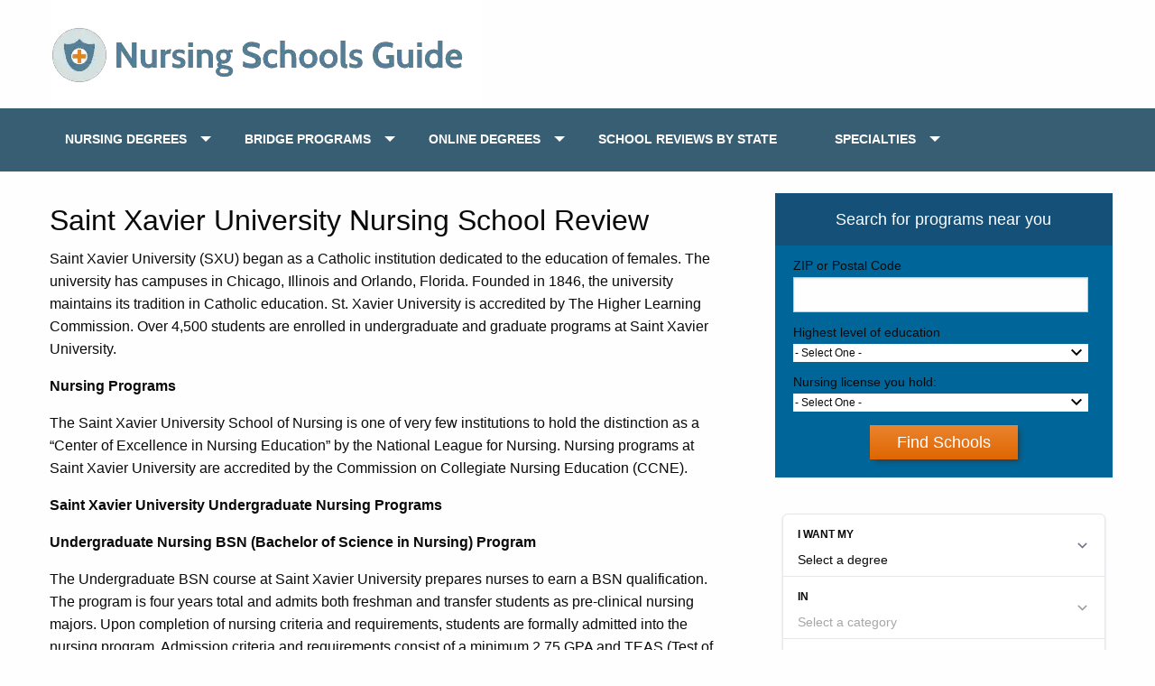

--- FILE ---
content_type: text/html; charset=UTF-8
request_url: https://www.nursingschools4u.com/saint-xavier-university-nursing-school-review/
body_size: 10804
content:
<!DOCTYPE html>
<html class="no-js" lang="en-US">
<head  >
	<meta charset="UTF-8" />
  <meta name="viewport" content="width=device-width, initial-scale=1.0">
  <meta http-equiv="X-UA-Compatible" content="ie=edge">
	<meta http-equiv="Content-Type" content="text/html; charset=UTF-8" />
	<link rel="pingback" href="https://www.nursingschools4u.com/xmlrpc.php" />
				<script type="text/javascript" class="_iub_cs_skip">
				var _iub = _iub || {};
				_iub.csConfiguration = _iub.csConfiguration || {};
				_iub.csConfiguration.siteId = "2147763";
				_iub.csConfiguration.cookiePolicyId = "53130419";
			</script>
			<script class="_iub_cs_skip" src="https://cs.iubenda.com/sync/2147763.js"></script>
			<meta name='robots' content='index, follow, max-image-preview:large, max-snippet:-1, max-video-preview:-1' />
	<style>img:is([sizes="auto" i], [sizes^="auto," i]) { contain-intrinsic-size: 3000px 1500px }</style>
			<script>
			window.HTGA4 = {"debug":false,"cookie_notice_enabled":null,"cookie_notice_cookie_key":"htga4_","cookie_notice_duration_type":null,"cookie_notice_duration_value":null,"cookie_notice_overlay_enabled":null,"should_auto_consent":true,"one_year_seconds":31536000};
		</script>
		<script type="text/javascript">document.documentElement.className = document.documentElement.className.replace( /\bno-js\b/,'js' );</script>
	<!-- This site is optimized with the Yoast SEO plugin v24.8.1 - https://yoast.com/wordpress/plugins/seo/ -->
	<link rel="canonical" href="https://www.nursingschools4u.com/saint-xavier-university-nursing-school-review/" />
	<meta property="og:locale" content="en_US" />
	<meta property="og:type" content="article" />
	<meta property="og:title" content="Saint Xavier University Nursing School Review - Nursing Schools Guide" />
	<meta property="og:description" content="SXU is accredited by The Higher Learning Commission. Over 4,500 students are enrolled in undergraduate and graduate programs at Saint Xavier University. The University&#039;s School of Nursing is one of very few institutions to hold the distinction as a “Center of Excellence in Nursing Education” by the National League for Nursing. Nursing programs at Saint Xavier University are accredited by the CCNE." />
	<meta property="og:url" content="https://www.nursingschools4u.com/saint-xavier-university-nursing-school-review/" />
	<meta property="og:site_name" content="Nursing Schools Guide" />
	<meta property="article:published_time" content="2013-01-10T10:31:34+00:00" />
	<meta property="article:modified_time" content="2014-07-11T08:28:51+00:00" />
	<meta name="author" content="markuser" />
	<meta name="twitter:label1" content="Written by" />
	<meta name="twitter:data1" content="markuser" />
	<meta name="twitter:label2" content="Est. reading time" />
	<meta name="twitter:data2" content="3 minutes" />
	<!-- / Yoast SEO plugin. -->


<link rel='dns-prefetch' href='//cdn.iubenda.com' />
<link rel='dns-prefetch' href='//cdn.allstardirectories.com' />
<script id="ezoic-wp-plugin-cmp" src="https://cmp.gatekeeperconsent.com/min.js" data-cfasync="false"></script>
<script id="ezoic-wp-plugin-gatekeeper" src="https://the.gatekeeperconsent.com/cmp.min.js" data-cfasync="false"></script>
<link rel='stylesheet' id='wp-block-library-css' href='//www.nursingschools4u.com/wp-includes/css/dist/block-library/style.min.css?ver=1b509a9acd0fd37f3801bf6227c59afa' type='text/css' media='all' />
<style id='classic-theme-styles-inline-css' type='text/css'>
/*! This file is auto-generated */
.wp-block-button__link{color:#fff;background-color:#32373c;border-radius:9999px;box-shadow:none;text-decoration:none;padding:calc(.667em + 2px) calc(1.333em + 2px);font-size:1.125em}.wp-block-file__button{background:#32373c;color:#fff;text-decoration:none}
</style>
<style id='global-styles-inline-css' type='text/css'>
:root{--wp--preset--aspect-ratio--square: 1;--wp--preset--aspect-ratio--4-3: 4/3;--wp--preset--aspect-ratio--3-4: 3/4;--wp--preset--aspect-ratio--3-2: 3/2;--wp--preset--aspect-ratio--2-3: 2/3;--wp--preset--aspect-ratio--16-9: 16/9;--wp--preset--aspect-ratio--9-16: 9/16;--wp--preset--color--black: #000000;--wp--preset--color--cyan-bluish-gray: #abb8c3;--wp--preset--color--white: #ffffff;--wp--preset--color--pale-pink: #f78da7;--wp--preset--color--vivid-red: #cf2e2e;--wp--preset--color--luminous-vivid-orange: #ff6900;--wp--preset--color--luminous-vivid-amber: #fcb900;--wp--preset--color--light-green-cyan: #7bdcb5;--wp--preset--color--vivid-green-cyan: #00d084;--wp--preset--color--pale-cyan-blue: #8ed1fc;--wp--preset--color--vivid-cyan-blue: #0693e3;--wp--preset--color--vivid-purple: #9b51e0;--wp--preset--gradient--vivid-cyan-blue-to-vivid-purple: linear-gradient(135deg,rgba(6,147,227,1) 0%,rgb(155,81,224) 100%);--wp--preset--gradient--light-green-cyan-to-vivid-green-cyan: linear-gradient(135deg,rgb(122,220,180) 0%,rgb(0,208,130) 100%);--wp--preset--gradient--luminous-vivid-amber-to-luminous-vivid-orange: linear-gradient(135deg,rgba(252,185,0,1) 0%,rgba(255,105,0,1) 100%);--wp--preset--gradient--luminous-vivid-orange-to-vivid-red: linear-gradient(135deg,rgba(255,105,0,1) 0%,rgb(207,46,46) 100%);--wp--preset--gradient--very-light-gray-to-cyan-bluish-gray: linear-gradient(135deg,rgb(238,238,238) 0%,rgb(169,184,195) 100%);--wp--preset--gradient--cool-to-warm-spectrum: linear-gradient(135deg,rgb(74,234,220) 0%,rgb(151,120,209) 20%,rgb(207,42,186) 40%,rgb(238,44,130) 60%,rgb(251,105,98) 80%,rgb(254,248,76) 100%);--wp--preset--gradient--blush-light-purple: linear-gradient(135deg,rgb(255,206,236) 0%,rgb(152,150,240) 100%);--wp--preset--gradient--blush-bordeaux: linear-gradient(135deg,rgb(254,205,165) 0%,rgb(254,45,45) 50%,rgb(107,0,62) 100%);--wp--preset--gradient--luminous-dusk: linear-gradient(135deg,rgb(255,203,112) 0%,rgb(199,81,192) 50%,rgb(65,88,208) 100%);--wp--preset--gradient--pale-ocean: linear-gradient(135deg,rgb(255,245,203) 0%,rgb(182,227,212) 50%,rgb(51,167,181) 100%);--wp--preset--gradient--electric-grass: linear-gradient(135deg,rgb(202,248,128) 0%,rgb(113,206,126) 100%);--wp--preset--gradient--midnight: linear-gradient(135deg,rgb(2,3,129) 0%,rgb(40,116,252) 100%);--wp--preset--font-size--small: 13px;--wp--preset--font-size--medium: 20px;--wp--preset--font-size--large: 36px;--wp--preset--font-size--x-large: 42px;--wp--preset--spacing--20: 0.44rem;--wp--preset--spacing--30: 0.67rem;--wp--preset--spacing--40: 1rem;--wp--preset--spacing--50: 1.5rem;--wp--preset--spacing--60: 2.25rem;--wp--preset--spacing--70: 3.38rem;--wp--preset--spacing--80: 5.06rem;--wp--preset--shadow--natural: 6px 6px 9px rgba(0, 0, 0, 0.2);--wp--preset--shadow--deep: 12px 12px 50px rgba(0, 0, 0, 0.4);--wp--preset--shadow--sharp: 6px 6px 0px rgba(0, 0, 0, 0.2);--wp--preset--shadow--outlined: 6px 6px 0px -3px rgba(255, 255, 255, 1), 6px 6px rgba(0, 0, 0, 1);--wp--preset--shadow--crisp: 6px 6px 0px rgba(0, 0, 0, 1);}:where(.is-layout-flex){gap: 0.5em;}:where(.is-layout-grid){gap: 0.5em;}body .is-layout-flex{display: flex;}.is-layout-flex{flex-wrap: wrap;align-items: center;}.is-layout-flex > :is(*, div){margin: 0;}body .is-layout-grid{display: grid;}.is-layout-grid > :is(*, div){margin: 0;}:where(.wp-block-columns.is-layout-flex){gap: 2em;}:where(.wp-block-columns.is-layout-grid){gap: 2em;}:where(.wp-block-post-template.is-layout-flex){gap: 1.25em;}:where(.wp-block-post-template.is-layout-grid){gap: 1.25em;}.has-black-color{color: var(--wp--preset--color--black) !important;}.has-cyan-bluish-gray-color{color: var(--wp--preset--color--cyan-bluish-gray) !important;}.has-white-color{color: var(--wp--preset--color--white) !important;}.has-pale-pink-color{color: var(--wp--preset--color--pale-pink) !important;}.has-vivid-red-color{color: var(--wp--preset--color--vivid-red) !important;}.has-luminous-vivid-orange-color{color: var(--wp--preset--color--luminous-vivid-orange) !important;}.has-luminous-vivid-amber-color{color: var(--wp--preset--color--luminous-vivid-amber) !important;}.has-light-green-cyan-color{color: var(--wp--preset--color--light-green-cyan) !important;}.has-vivid-green-cyan-color{color: var(--wp--preset--color--vivid-green-cyan) !important;}.has-pale-cyan-blue-color{color: var(--wp--preset--color--pale-cyan-blue) !important;}.has-vivid-cyan-blue-color{color: var(--wp--preset--color--vivid-cyan-blue) !important;}.has-vivid-purple-color{color: var(--wp--preset--color--vivid-purple) !important;}.has-black-background-color{background-color: var(--wp--preset--color--black) !important;}.has-cyan-bluish-gray-background-color{background-color: var(--wp--preset--color--cyan-bluish-gray) !important;}.has-white-background-color{background-color: var(--wp--preset--color--white) !important;}.has-pale-pink-background-color{background-color: var(--wp--preset--color--pale-pink) !important;}.has-vivid-red-background-color{background-color: var(--wp--preset--color--vivid-red) !important;}.has-luminous-vivid-orange-background-color{background-color: var(--wp--preset--color--luminous-vivid-orange) !important;}.has-luminous-vivid-amber-background-color{background-color: var(--wp--preset--color--luminous-vivid-amber) !important;}.has-light-green-cyan-background-color{background-color: var(--wp--preset--color--light-green-cyan) !important;}.has-vivid-green-cyan-background-color{background-color: var(--wp--preset--color--vivid-green-cyan) !important;}.has-pale-cyan-blue-background-color{background-color: var(--wp--preset--color--pale-cyan-blue) !important;}.has-vivid-cyan-blue-background-color{background-color: var(--wp--preset--color--vivid-cyan-blue) !important;}.has-vivid-purple-background-color{background-color: var(--wp--preset--color--vivid-purple) !important;}.has-black-border-color{border-color: var(--wp--preset--color--black) !important;}.has-cyan-bluish-gray-border-color{border-color: var(--wp--preset--color--cyan-bluish-gray) !important;}.has-white-border-color{border-color: var(--wp--preset--color--white) !important;}.has-pale-pink-border-color{border-color: var(--wp--preset--color--pale-pink) !important;}.has-vivid-red-border-color{border-color: var(--wp--preset--color--vivid-red) !important;}.has-luminous-vivid-orange-border-color{border-color: var(--wp--preset--color--luminous-vivid-orange) !important;}.has-luminous-vivid-amber-border-color{border-color: var(--wp--preset--color--luminous-vivid-amber) !important;}.has-light-green-cyan-border-color{border-color: var(--wp--preset--color--light-green-cyan) !important;}.has-vivid-green-cyan-border-color{border-color: var(--wp--preset--color--vivid-green-cyan) !important;}.has-pale-cyan-blue-border-color{border-color: var(--wp--preset--color--pale-cyan-blue) !important;}.has-vivid-cyan-blue-border-color{border-color: var(--wp--preset--color--vivid-cyan-blue) !important;}.has-vivid-purple-border-color{border-color: var(--wp--preset--color--vivid-purple) !important;}.has-vivid-cyan-blue-to-vivid-purple-gradient-background{background: var(--wp--preset--gradient--vivid-cyan-blue-to-vivid-purple) !important;}.has-light-green-cyan-to-vivid-green-cyan-gradient-background{background: var(--wp--preset--gradient--light-green-cyan-to-vivid-green-cyan) !important;}.has-luminous-vivid-amber-to-luminous-vivid-orange-gradient-background{background: var(--wp--preset--gradient--luminous-vivid-amber-to-luminous-vivid-orange) !important;}.has-luminous-vivid-orange-to-vivid-red-gradient-background{background: var(--wp--preset--gradient--luminous-vivid-orange-to-vivid-red) !important;}.has-very-light-gray-to-cyan-bluish-gray-gradient-background{background: var(--wp--preset--gradient--very-light-gray-to-cyan-bluish-gray) !important;}.has-cool-to-warm-spectrum-gradient-background{background: var(--wp--preset--gradient--cool-to-warm-spectrum) !important;}.has-blush-light-purple-gradient-background{background: var(--wp--preset--gradient--blush-light-purple) !important;}.has-blush-bordeaux-gradient-background{background: var(--wp--preset--gradient--blush-bordeaux) !important;}.has-luminous-dusk-gradient-background{background: var(--wp--preset--gradient--luminous-dusk) !important;}.has-pale-ocean-gradient-background{background: var(--wp--preset--gradient--pale-ocean) !important;}.has-electric-grass-gradient-background{background: var(--wp--preset--gradient--electric-grass) !important;}.has-midnight-gradient-background{background: var(--wp--preset--gradient--midnight) !important;}.has-small-font-size{font-size: var(--wp--preset--font-size--small) !important;}.has-medium-font-size{font-size: var(--wp--preset--font-size--medium) !important;}.has-large-font-size{font-size: var(--wp--preset--font-size--large) !important;}.has-x-large-font-size{font-size: var(--wp--preset--font-size--x-large) !important;}
:where(.wp-block-post-template.is-layout-flex){gap: 1.25em;}:where(.wp-block-post-template.is-layout-grid){gap: 1.25em;}
:where(.wp-block-columns.is-layout-flex){gap: 2em;}:where(.wp-block-columns.is-layout-grid){gap: 2em;}
:root :where(.wp-block-pullquote){font-size: 1.5em;line-height: 1.6;}
</style>
<link rel='stylesheet' id='ez-toc-css' href='//www.nursingschools4u.com/wp-content/plugins/easy-table-of-contents/assets/css/screen.min.css?ver=2.0.76' type='text/css' media='all' />
<style id='ez-toc-inline-css' type='text/css'>
div#ez-toc-container .ez-toc-title {font-size: 120%;}div#ez-toc-container .ez-toc-title {font-weight: 500;}div#ez-toc-container ul li , div#ez-toc-container ul li a {font-size: 95%;}div#ez-toc-container ul li , div#ez-toc-container ul li a {font-weight: 500;}div#ez-toc-container nav ul ul li {font-size: 90%;}
.ez-toc-container-direction {direction: ltr;}.ez-toc-counter ul{counter-reset: item ;}.ez-toc-counter nav ul li a::before {content: counters(item, '.', decimal) '. ';display: inline-block;counter-increment: item;flex-grow: 0;flex-shrink: 0;margin-right: .2em; float: left; }.ez-toc-widget-direction {direction: ltr;}.ez-toc-widget-container ul{counter-reset: item ;}.ez-toc-widget-container nav ul li a::before {content: counters(item, '.', decimal) '. ';display: inline-block;counter-increment: item;flex-grow: 0;flex-shrink: 0;margin-right: .2em; float: left; }
</style>
<link rel='stylesheet' id='framework-css' href='//www.nursingschools4u.com/wp-content/themes/nursing4u/css/framework.min.css?ver=1b509a9acd0fd37f3801bf6227c59afa' type='text/css' media='all' />
<link rel='stylesheet' id='style-css' href='//www.nursingschools4u.com/wp-content/themes/nursing4u/style.css?ver=1b509a9acd0fd37f3801bf6227c59afa' type='text/css' media='all' />

<script  type="text/javascript" class=" _iub_cs_skip" type="text/javascript" id="iubenda-head-inline-scripts-0">
/* <![CDATA[ */
            var _iub = _iub || [];
            _iub.csConfiguration ={"floatingPreferencesButtonDisplay":"bottom-right","lang":"en","siteId":2147763,"cookiePolicyId":"53130419","whitelabel":false,"banner":{"closeButtonDisplay":false,"listPurposes":true,"explicitWithdrawal":true,"rejectButtonDisplay":true,"acceptButtonDisplay":true,"customizeButtonDisplay":true,"closeButtonRejects":true,"position":"float-bottom-center","style":"dark"},"perPurposeConsent":true,"enableUspr":true,"enableLgpd":true,"googleAdditionalConsentMode":true,"invalidateConsentWithoutLog":true,"enableTcf":true,"tcfPurposes":{"1":true,"2":"consent_only","3":"consent_only","4":"consent_only","5":"consent_only","6":"consent_only","7":"consent_only","8":"consent_only","9":"consent_only","10":"consent_only"}}; 
/* ]]> */
</script>
<script  type="text/javascript" class=" _iub_cs_skip" type="text/javascript" src="//cdn.iubenda.com/cs/tcf/stub-v2.js?ver=3.12.5" id="iubenda-head-scripts-0-js"></script>
<script  type="text/javascript" class=" _iub_cs_skip" type="text/javascript" src="//cdn.iubenda.com/cs/tcf/safe-tcf-v2.js?ver=3.12.5" id="iubenda-head-scripts-1-js"></script>
<script  type="text/javascript" class=" _iub_cs_skip" type="text/javascript" src="//cdn.iubenda.com/cs/gpp/stub.js?ver=3.12.5" id="iubenda-head-scripts-2-js"></script>
<script  type="text/javascript" charset="UTF-8" async="" class=" _iub_cs_skip" type="text/javascript" src="//cdn.iubenda.com/cs/iubenda_cs.js?ver=3.12.5" id="iubenda-head-scripts-3-js"></script>
<script type="text/javascript" src="//www.nursingschools4u.com/wp-includes/js/jquery/jquery.min.js?ver=3.7.1" id="jquery-core-js"></script>
<link rel="https://api.w.org/" href="https://www.nursingschools4u.com/wp-json/" /><link rel="alternate" title="JSON" type="application/json" href="https://www.nursingschools4u.com/wp-json/wp/v2/posts/5125" /><link rel="alternate" title="oEmbed (JSON)" type="application/json+oembed" href="https://www.nursingschools4u.com/wp-json/oembed/1.0/embed?url=https%3A%2F%2Fwww.nursingschools4u.com%2Fsaint-xavier-university-nursing-school-review%2F" />
<link rel="alternate" title="oEmbed (XML)" type="text/xml+oembed" href="https://www.nursingschools4u.com/wp-json/oembed/1.0/embed?url=https%3A%2F%2Fwww.nursingschools4u.com%2Fsaint-xavier-university-nursing-school-review%2F&#038;format=xml" />
<script id="ezoic-wp-plugin-js" async src="//www.ezojs.com/ezoic/sa.min.js"></script>
<script data-ezoic="1">window.ezstandalone = window.ezstandalone || {};ezstandalone.cmd = ezstandalone.cmd || [];</script>
<meta name="google-site-verification" content="TN-hRrLKfKkng9yet4Nnz71eFl0NKFIOzOePDaGmKZQ" />		<!-- Global site tag (gtag.js) - added by HT Easy Ga4 -->
		<script>
			window.dataLayer = window.dataLayer || [];
			function gtag() { dataLayer.push(arguments); }

			// Default: deny all tracking
			gtag('consent', 'default', {
				'ad_storage': 'denied',
				'analytics_storage': 'denied',
				'ad_user_data': 'denied',
				'ad_personalization': 'denied'
			});

			// Load gtag script early; update permissions after consent
			(function() {
				const script = document.createElement('script');
				script.async = true;
				script.src = `https://www.googletagmanager.com/gtag/js?id=G-T23FP1DY8F`;
				document.head.appendChild(script);
			})();

			gtag('js', new Date());
			gtag('config', 'G-T23FP1DY8F');
		</script>
	<link rel="icon" href="https://www.nursingschools4u.com/wp-content/uploads/favicon-50x50.jpg" sizes="32x32" />
<link rel="icon" href="https://www.nursingschools4u.com/wp-content/uploads/favicon.jpg" sizes="192x192" />
<link rel="apple-touch-icon" href="https://www.nursingschools4u.com/wp-content/uploads/favicon.jpg" />
<meta name="msapplication-TileImage" content="https://www.nursingschools4u.com/wp-content/uploads/favicon.jpg" />
		<style type="text/css" id="wp-custom-css">
			#advanced_text-63{
	padding-bottom:3rem;
}
#advanced_text-63 input{
	margin:0;
}

.dropdown.menu.vertical>li .is-dropdown-submenu{
	top:60px;
}
.find-prog-pg-btn{
	z-index: 1000000;
}		</style>
		
</head>
<body data-rsssl=1 id ="blog" class="post-template-default single single-post postid-5125 single-format-standard main"   >
	<div class="loader">Loading...</div>
	<main class="main-container">
		<header id="site-header" class="main-header" role="banner"   >
			<div class="grid-container">
				<div class="grid-x padding-x align-middle">
					<div class="cell  small-8 medium-4 large-6">
						<a href="https://www.nursingschools4u.com" class="site-link" title="Nursing Schools Guide">
								<img src="https://www.nursingschools4u.com/wp-content/themes/nursing4u/images/nursing_schools_guide.png" alt="Nursing Schools Guide">
						</a>
					</div>
					<div class="cell small-2  small-offset-2 medium-offset-6 large-offset-4 text-right show-for-small-only" style="display:flex; justify-content:flex-end;">
						<div class="ham-wrap">
							<div class="ham-menu"></div>
						</div>
					</div>
				</div>
			</div>
			<div class="nav_wrap">

				<div class="grid-container">
					<div class="grid-x grid-padding-x">
						<nav id="navigation"  role="navigation"  >
															<span class="close-btn show-for-small-only">X</span><ul id="menu-topview" class="vertical medium-horizontal menu" data-responsive-menu="accordion medium-dropdown"><li id="menu-item-172106" class="menu-item menu-item-type-custom menu-item-object-custom menu-item-has-children menu-item-172106"><a href="https://www.nursingschools4u.com/nursing-degrees/">Nursing Degrees</a>
<ul class="sub-menu">
	<li id="menu-item-172109" class="menu-item menu-item-type-custom menu-item-object-custom menu-item-172109"><a href="https://www.nursingschools4u.com/registered-nurse-rn">ASSOCIATES (RN)</a></li>
	<li id="menu-item-172110" class="menu-item menu-item-type-custom menu-item-object-custom menu-item-172110"><a href="https://www.nursingschools4u.com/nursing-degrees/bachelors">BACHELORS (BSN)</a></li>
	<li id="menu-item-172111" class="menu-item menu-item-type-custom menu-item-object-custom menu-item-172111"><a href="https://www.nursingschools4u.com/programs/masters-in-nursing">MASTERS (MSN)</a></li>
	<li id="menu-item-172112" class="menu-item menu-item-type-custom menu-item-object-custom menu-item-172112"><a href="https://www.nursingschools4u.com/programs/bsn-to-dnp/">DOCTORATE (DNP)</a></li>
	<li id="menu-item-172113" class="menu-item menu-item-type-custom menu-item-object-custom menu-item-172113"><a href="https://www.nursingschools4u.com/programs/second-degree-bsn/">2ND DEGREE (BSN)</a></li>
	<li id="menu-item-172114" class="menu-item menu-item-type-custom menu-item-object-custom menu-item-172114"><a href="https://www.nursingschools4u.com/programs/direct-entry-msn/">DIRECT ENTRY MSN</a></li>
</ul>
</li>
<li id="menu-item-172115" class="menu-item menu-item-type-custom menu-item-object-custom menu-item-has-children menu-item-172115"><a href="https://www.nursingschools4u.com/nursing-programs/">BRIDGE PROGRAMS</a>
<ul class="sub-menu">
	<li id="menu-item-172116" class="menu-item menu-item-type-custom menu-item-object-custom menu-item-172116"><a href="https://www.nursingschools4u.com/programs/rn-to-bsn/">RN TO BSN</a></li>
	<li id="menu-item-172117" class="menu-item menu-item-type-custom menu-item-object-custom menu-item-172117"><a href="https://www.nursingschools4u.com/programs/rn-to-msn/">RN TO MSN</a></li>
	<li id="menu-item-172118" class="menu-item menu-item-type-custom menu-item-object-custom menu-item-172118"><a href="https://www.nursingschools4u.com/programs/lpn-to-rn/">LPN/LVN TO RN</a></li>
	<li id="menu-item-172119" class="menu-item menu-item-type-custom menu-item-object-custom menu-item-172119"><a href="https://www.nursingschools4u.com/programs/bsn-to-dnp/">BSN TO DNP</a></li>
</ul>
</li>
<li id="menu-item-172120" class="menu-item menu-item-type-custom menu-item-object-custom menu-item-has-children menu-item-172120"><a href="https://www.nursingschools4u.com/online-nursing-programs/">ONLINE DEGREES</a>
<ul class="sub-menu">
	<li id="menu-item-172121" class="menu-item menu-item-type-custom menu-item-object-custom menu-item-172121"><a href="https://www.nursingschools4u.com/programs/online-rn-to-bsn/">ONLINE RN TO BSN</a></li>
	<li id="menu-item-172122" class="menu-item menu-item-type-custom menu-item-object-custom menu-item-172122"><a href="https://www.nursingschools4u.com/programs/online-rn-to-msn/">ONLINE RN TO MSN</a></li>
	<li id="menu-item-172123" class="menu-item menu-item-type-custom menu-item-object-custom menu-item-172123"><a href="https://www.nursingschools4u.com/programs/online-lpn-to-rn/">ONLINE LPN/LVN TO RN</a></li>
	<li id="menu-item-172124" class="menu-item menu-item-type-custom menu-item-object-custom menu-item-172124"><a href="https://www.nursingschools4u.com/programs/online-msn/">ONLINE MSN</a></li>
</ul>
</li>
<li id="menu-item-172125" class="menu-item menu-item-type-custom menu-item-object-custom menu-item-172125"><a href="https://www.nursingschools4u.com/nursing-schools/">SCHOOL REVIEWS BY STATE</a></li>
<li id="menu-item-172126" class="menu-item menu-item-type-custom menu-item-object-custom menu-item-has-children menu-item-172126"><a href="https://www.nursingschools4u.com/specialties/">SPECIALTIES</a>
<ul class="sub-menu">
	<li id="menu-item-172127" class="menu-item menu-item-type-custom menu-item-object-custom menu-item-172127"><a href="https://www.nursingschools4u.com/programs/nurse-practitioner/">NURSE PRACTITIONER</a></li>
	<li id="menu-item-172128" class="menu-item menu-item-type-custom menu-item-object-custom menu-item-172128"><a href="https://www.nursingschools4u.com/aprn/clinical-nurse-specialist/">CLINICAL NURSE</a></li>
	<li id="menu-item-172129" class="menu-item menu-item-type-custom menu-item-object-custom menu-item-172129"><a href="https://www.nursingschools4u.com/programs/nurse-midwife/">NURSE MIDWIFE</a></li>
	<li id="menu-item-172130" class="menu-item menu-item-type-custom menu-item-object-custom menu-item-172130"><a href="https://www.nursingschools4u.com/aprn/nurse-anesthetist/">NURSE ANESTHETIST</a></li>
	<li id="menu-item-172131" class="menu-item menu-item-type-custom menu-item-object-custom menu-item-172131"><a href="https://www.nursingschools4u.com/nursing-informatics/">NURSE INFORMATICS</a></li>
	<li id="menu-item-219870" class="menu-item menu-item-type-post_type menu-item-object-page current_page_parent menu-item-219870"><a href="https://www.nursingschools4u.com/resources/">Resources</a></li>
	<li id="menu-item-219889" class="menu-item menu-item-type-post_type menu-item-object-page menu-item-219889"><a href="https://www.nursingschools4u.com/career-guides-tips/">Career Guides &#038; Tips</a></li>
</ul>
</li>
</ul>													</nav>

					</div>
				</div>
			</div>
		</header>
		<div class="page-body">
<div class="grid-container">
	<div class="grid-x grid padding-x">
		<div id="page" class="cell medium-7 large-8">
							
					<div class="post-content">
						<h1>
							Saint Xavier University Nursing School Review						</h1>
						<p>Saint Xavier University (SXU) began as a Catholic institution dedicated to the education of females. The university has campuses in Chicago, Illinois and Orlando, Florida. Founded in 1846, the university maintains its tradition in Catholic education. St. Xavier University is accredited by The Higher Learning Commission. Over 4,500 students are enrolled in undergraduate and graduate programs at Saint Xavier University.</p><!-- Ezoic - wp_under_page_title - under_page_title --><div id="ezoic-pub-ad-placeholder-179" data-inserter-version="2" data-placement-location="under_page_title"></div><script data-ezoic="1">ezstandalone.cmd.push(function () { ezstandalone.showAds(179); });</script><!-- End Ezoic - wp_under_page_title - under_page_title -->
<p><b>Nursing Programs</b></p>
<p>The Saint Xavier University School of Nursing is one of very few institutions to hold the distinction as a &#x201C;Center of Excellence in Nursing Education&#x201D; by the National League for Nursing. Nursing programs at Saint Xavier University are accredited by the Commission on Collegiate Nursing Education (CCNE).</p>
<p><b>Saint</b><b> Xavier University</b><b> Undergraduate Nursing Programs</b></p>
<p><b>Undergraduate Nursing BSN (Bachelor of Science in Nursing) Program</b></p>
<p>The Undergraduate BSN course at Saint Xavier University prepares nurses to earn a BSN qualification. The program is four years total and admits both freshman and transfer students as pre-clinical nursing majors. Upon completion of nursing criteria and requirements, students are formally admitted into the nursing program. Admission criteria and requirements consist of a minimum 2.75 GPA and TEAS (Test of Essential Academic Skills) score for all students. Students should also demonstrate competency in nursing courses, as science courses may only be retaken once, with no more than two science courses retaken at any time during the program. The undergraduate nursing program is five semesters.</p><!-- Ezoic - wp_under_first_paragraph - under_first_paragraph --><div id="ezoic-pub-ad-placeholder-187" data-inserter-version="2" data-placement-location="under_first_paragraph"></div><script data-ezoic="1">ezstandalone.cmd.push(function () { ezstandalone.showAds(187); });</script><!-- End Ezoic - wp_under_first_paragraph - under_first_paragraph -->
<p><b>LPN-BSN (Licensed Practical Nurse to Bachelor of Science in Nursing) Option</b></p>
<p>LPNs may complete the BSN course in a reduced time frame. The course is available to LPNs with a minimum 2.75 GPA in their previous education. Students are admitted as pre-clinical nursing students must have successfully completed the NCLEX-PN (National Council for Licensure Practical Nursing) exam. Upon completion of the four semester program, students will earn a BSN and are eligible to take the NCLEX-RN (National Council for Licensure Exam for Registered Nurses).</p>
<p><b>Saint</b><b> Xavier University</b><b> Graduate Nursing Programs</b></p>
<p><b>MSN (Master of Science in Nursing) Programs</b></p>
<p>The MSN program has several tracks available to students interested in graduate programs at the School of Nursing. The nursing programs available are:</p><!-- Ezoic - wp_under_second_paragraph - under_second_paragraph --><div id="ezoic-pub-ad-placeholder-188" data-inserter-version="2" data-placement-location="under_second_paragraph"></div><script data-ezoic="1">ezstandalone.cmd.push(function () { ezstandalone.showAds(188); });</script><!-- End Ezoic - wp_under_second_paragraph - under_second_paragraph -->
<p>MSN/MBA(Master of Science in Nursing and Master of Business Administration)-a dual degree program that combines both nursing and business curriculum</p>
<p>MSN Clinical Nurse Leader (CL) &#8211; for nurses coordinating clinical practice</p>
<p>MSN Executive Leadership-for nurses in administrative leadership positions</p>
<p>MSN Family Nurse Practitioner (FNP)-for nurses who provide clinical care to individuals and families throughout the lifespan</p><!-- Ezoic - wp_mid_content - mid_content --><div id="ezoic-pub-ad-placeholder-189" data-inserter-version="2" data-placement-location="mid_content"></div><script data-ezoic="1">ezstandalone.cmd.push(function () { ezstandalone.showAds(189); });</script><!-- End Ezoic - wp_mid_content - mid_content -->
<p>All tracks prepare students to take the certification exam in the area of nursing specialization.</p>
<p><b>Saint</b><b> Xavier University</b><b> Nursing Certificate Programs</b></p>
<p><b>Post-master&#x2019;s Certificate</b></p>
<p>Post-master&#x2019;s certificates in nursing are available in Nurse Education and FNP. Both courses require students to have an MSN prior to entering the program. Each program is 9 credits and may be completed in approximately 30 weeks of study.</p>
<p><b>Nursing Resources at Saint Xavier University</b></p>
<p><b>PLUS Program</b></p>
<p>The PLUS program is a mentoring program available for the undergraduate nurse which provides academic and personal support to increase the retention of students in the nursing program. The course consists of 1 credit hour each semester of the nursing program. Students are eligible to enroll in the PLUS program by enrolling in PLUS designated nursing seminars.</p><!-- Ezoic - wp_long_content - long_content --><div id="ezoic-pub-ad-placeholder-190" data-inserter-version="2" data-placement-location="long_content"></div><script data-ezoic="1">ezstandalone.cmd.push(function () { ezstandalone.showAds(190); });</script><!-- End Ezoic - wp_long_content - long_content -->
<p><b>Contact:<br /> </b>Saint Xavier University<br />3700 West 103<sup>rd</sup> Street<br />Chicago, IL 60655</p>
<p>[wpgmza id=&#8221;321&#8243;]</p>
					</div>
									</div>
			<aside id="sidebar" class="sidebar cell medium-5 large-4 " role="complementary"  >
	<div id="sidebars" class="g">
		<div class="sidebar">
			<div id="advanced_text-63" class="widget advanced_text"><div class='AdvancedText'><div class="asd-client-widget asd-wp-shortcode"      type="cta_program_prefilter_box"></div></div></div>
<div id="advanced_text-64" class="widget advanced_text"><div class='AdvancedText'><he-qdf></he-qdf></div></div>
<div id="media_image-2" class="widget widget_media_image"><a href="https://college-bridge.achievetestprep.com/lpn-to-rn-you-can-complete-aff/?campaign=Nursing+Schools4U&#038;utm_source=Nursing+Schools4U&#038;utmmedium"><img width="300" height="164" src="https://www.nursingschools4u.com/wp-content/uploads/LPN-to-RN.jpg" class="image wp-image-219980  attachment-full size-full" alt="" style="max-width: 100%; height: auto;" decoding="async" loading="lazy" /></a></div><div id="text-58" class="widget widget_text">			<div class="textwidget"><p><span class="programnav"><strong>Online Nursing Programs</strong></span><br />
<a href=" https://www.nursingschools4u.com/programs/online-rn-to-bsn/">All Online RN to BSN Programs</a><br />
<a href=" https://www.nursingschools4u.com/programs/online-rn-to-msn/">All Online RN to MSN Programs</a><br />
<a href=" https://www.nursingschools4u.com/programs/online-msn/">All Online MSN Programs</a><br />
<a href=" https://www.nursingschools4u.com/programs/nurse-practitioner/">All Online Nurse Practitioner Programs</a><br />
<a href=" https://www.nursingschools4u.com/programs/online-bsn-to-dnp/">All Online BSN-DNP / Doctorate of Nursing Programs</a><br />
<a href=" https://www.nursingschools4u.com/programs/online-lpn-to-rn/">All Online LPN to RN Programs</a></p>
</div>
		</div><div id="text-57" class="widget widget_text">			<div class="textwidget"><p><strong>BRIDGE PROGRAMS       PURSUE A NURSE</strong><br />
<em>For Nurses                       For Non-Nurses</em><br />
<a class="ql" href=" https://www.nursingschools4u.com/programs/accelerated-bsn/">Accelerated BSN</a>             <a class="ql" href=" https://www.nursingschools4u.com/registered-nurse-rn/">Registered Nurse(RN)</a><br />
<a class="ql" href=" https://www.nursingschools4u.com/programs/rn-to-bsn/">RN to BSN</a>                        <a class="ql" href=" https://www.nursingschools4u.com/programs/second-degree-bsn/">Second Degree BSN</a><br />
<a class="ql" href=" https://www.nursingschools4u.com/programs/rn-to-msn/">RN to MSN</a>                       <a class="ql" href=" https://www.nursingschools4u.com/programs/direct-entry-msn/">Direct Entry MSN</a><br />
<a class="ql" href=" https://www.nursingschools4u.com/programs/lpn-to-rn/">LPN to RN</a>                        <a class="ql" href=" https://www.nursingschools4u.com/nursing-degrees/bachelors/">4-Year BSN</a><br />
<a class="ql" href=" https://www.nursingschools4u.com/programs/masters-in-nursing/">Master&#8217;s in Nursing</a>        <a class="ql" href=" https://www.nursingschools4u.com/licensed-practical-nurse/">LPN / LVN</a><br />
<a class="ql" href=" https://www.nursingschools4u.com/programs/bsn-to-dnp/">BSN to DNP</a>                     <a class="ql" href=" https://www.nursingschools4u.com/certified-nursing-assistant/">Cert. Nursing Assist.</a><br />
<a class="ql" href=" https://www.nursingschools4u.com/programs/doctorate-in-nursing/">Doctorate / Ph.D</a>             <a class="ql" href=" https://www.nursingschools4u.com/nursing-degrees/associates/">AS Degree in Nursing</a></p>
<p>&nbsp;</p>
<p><strong>ONLINE DEGREES            NURSE SPECIALTIES</strong><br />
<em>For Nurses                        For Nurses</em><br />
<a class="ql" href=" https://www.nursingschools4u.com/programs/online-rn-to-bsn/">Online RN to BSN</a>            <a class="ql" href=" https://www.nursingschools4u.com/programs/nurse-practitioner/">Nurse Practitioner</a><br />
<a class="ql" href=" https://www.nursingschools4u.com/programs/online-rn-to-msn/">Online RN to MSN</a>           <a class="ql" href=" https://www.nursingschools4u.com/programs/nurse-midwife/">Nurse Midwife</a><br />
<a class="ql" href=" https://www.nursingschools4u.com/programs/online-lpn-to-rn/">Online LPN to RN</a>            <a class="ql" href=" https://www.nursingschools4u.com/aprn/pediatric-nurse/">Pediatric Nurse</a><br />
<a class="ql" href=" https://www.nursingschools4u.com/programs/online-bsn/">Online BSN</a>                        <a class="ql" href=" https://www.nursingschools4u.com/programs/nurse-anesthetist/">Nurse Anesthetist</a><br />
<a class="ql" href=" https://www.nursingschools4u.com/programs/online-bsn-to-dnp/">Online BSN to DNP</a>         <a class="ql" href=" https://www.nursingschools4u.com/programs/health-informatics/">Nursing Informatics</a><br />
<a class="ql" href=" https://www.nursingschools4u.com/programs/online-msn/">Online MSN</a>                      <a class="ql" href=" https://www.nursingschools4u.com/aprn/">APRN</a><br />
<a class="ql" href=" https://www.nursingschools4u.com/programs/online-bsn-to-dnp/">Online DNP</a></p>
</div>
		</div><div id="text-59" class="widget widget_text">			<div class="textwidget"><h3>SPECIALTIES</h3>
<div class="menu-specialties-container">
<ul id="menu-specialties" class="menu">
<li id="menu-item-13117" class="menu-item menu-item-type-custom menu-item-object-custom menu-item-13117"><a href=" https://www.nursingschools4u.com/programs/nurse-practitioner/">Nurse Practitioner</a></li>
<li id="menu-item-13130" class="menu-item menu-item-type-custom menu-item-object-custom menu-item-13130"><a href=" https://www.nursingschools4u.com/programs/family-nurse-practitioner/">Family Nurse Practitioner</a></li>
<li id="menu-item-13118" class="menu-item menu-item-type-custom menu-item-object-custom menu-item-13118"><a href=" https://www.nursingschools4u.com/programs/nurse-midwife/">Nurse Midwife</a></li>
<li id="menu-item-13105" class="menu-item menu-item-type-custom menu-item-object-custom menu-item-13105"><a href=" https://www.nursingschools4u.com/2512/nursing-informatics-programs/">Nursing Informatics</a></li>
<li id="menu-item-13107" class="menu-item menu-item-type-custom menu-item-object-custom menu-item-13107"><a href=" https://www.nursingschools4u.com/1433/masters-in-public-health-nursing/">Public Health Nursing</a></li>
<li id="menu-item-13115" class="menu-item menu-item-type-custom menu-item-object-custom menu-item-13115"><a href=" https://www.nursingschools4u.com/aprn/nurse-anesthetist/">Nurse Anesthetist</a></li>
<li id="menu-item-13102" class="menu-item menu-item-type-custom menu-item-object-custom menu-item-13102"><a href=" https://www.nursingschools4u.com/1139/masters-in-mental-health-nursing/">Mental Health Nursing</a></li>
<li id="menu-item-13106" class="menu-item menu-item-type-custom menu-item-object-custom menu-item-13106"><a href=" https://www.nursingschools4u.com/1033/cardiac-nurse-specialist-education-and-training/">Cardiac Nursing</a></li>
<li id="menu-item-13108" class="menu-item menu-item-type-custom menu-item-object-custom menu-item-13108"><a href=" https://www.nursingschools4u.com/388/diabetes-nurse/">Diabetes Nursing</a></li>
<li id="menu-item-13109" class="menu-item menu-item-type-custom menu-item-object-custom menu-item-13109"><a href=" https://www.nursingschools4u.com/142/psychiatric-nurse-practitioner-programs/">Psychiatric Nursing</a></li>
<li id="menu-item-13111" class="menu-item menu-item-type-custom menu-item-object-custom menu-item-13111"><a href=" https://www.nursingschools4u.com/139/pediatric-nurse-practitioner-programs/">Pediatric Nursing</a></li>
<li id="menu-item-13113" class="menu-item menu-item-type-custom menu-item-object-custom menu-item-13113"><a href=" https://www.nursingschools4u.com/250/perinatal-nurse-practitioner/">Perinatal Nursing</a></li>
<li id="menu-item-13116" class="menu-item menu-item-type-custom menu-item-object-custom menu-item-13116"><a href=" https://www.nursingschools4u.com/aprn/clinical-nurse-specialist/">Clinical Nurse Specialist</a></li>
</ul>
</div>
</div>
		</div>
		<div id="recent-posts-3" class="widget widget_recent_entries">
		<h3 class="widget-title">Recent Posts</h3>
		<ul>
											<li>
					<a href="https://www.nursingschools4u.com/beyond-the-white-coat-real-stories-and-surprising-perks-of-paid-precepting-with-clinical-match-me/">Beyond the White Coat: Real Stories and Surprising Perks of Paid Precepting with Clinical Match Me</a>
									</li>
											<li>
					<a href="https://www.nursingschools4u.com/how-to-advance-your-nursing-career-while-working-full-time/">How To Advance Your Nursing Career While Working Full-Time</a>
									</li>
											<li>
					<a href="https://www.nursingschools4u.com/reasons-to-consider-a-postgraduate-nursing-course/">Reasons to Consider a Postgraduate Nursing Course</a>
									</li>
											<li>
					<a href="https://www.nursingschools4u.com/changing-medical-providers-top-things-every-nurse-should-know/">Changing Medical Providers: Top Things Every Nurse Should Know</a>
									</li>
											<li>
					<a href="https://www.nursingschools4u.com/relocating-after-graduating-nursing-school-a-guide-to-starting-your-nursing-career/">Relocating After Graduating Nursing School: A Guide To Starting Your Nursing Career</a>
									</li>
					</ul>

		</div><div id="text-62" class="widget widget_text">			<div class="textwidget"></div>
		</div>		</div>
	</div><!--sidebars-->
</aside>
	</div>
</div>

</div>
<footer id="site-footer" class="footer" role="contentinfo"  >
	<div class="copyrights">
	<div class="grid-container">
		<div class="grid-x grid padding-x">
					<div class="cell medium-6 copy-txt">
							Nursing Schools Guide Copyright &copy; 2026.
					</div><!--.container-->
					<div class="cell medium-6">
						<nav id="footer-nav" role="navigation"  >
															<ul id="menu-secondary" class="menu"><li id="menu-item-220554" class="menu-item menu-item-type-post_type menu-item-object-page menu-item-220554"><a href="https://www.nursingschools4u.com/about-us/">About Us</a></li>
<li id="menu-item-220556" class="menu-item menu-item-type-post_type menu-item-object-page menu-item-220556"><a href="https://www.nursingschools4u.com/contact-us/">Contact Us</a></li>
<li id="menu-item-220555" class="menu-item menu-item-type-post_type menu-item-object-page menu-item-220555"><a href="https://www.nursingschools4u.com/advertising-policy/">Advertising Policy</a></li>
</ul>													</nav>
					</div>
			</div>
		</div>
	</div>
</footer><!--footer-->
<div class="find-prog-pg-btn">
	<div class="asd-client-widget asd-wp-shortcode"     type="cta_program_button"></div></div>
<script type="text/javascript">
        var merge = function(out) {
            out = out || {};
            for (var i = 1; i < arguments.length; i++) {
                if (!arguments[i])
                    continue;
            for (var key in arguments[i]) {
                if (arguments[i].hasOwnProperty(key))
                    out[key] = arguments[i][key];
                }
            }
            return out;
        };
        if (typeof ASD_SETTINGS === 'undefined'){
            var ASD_SETTINGS={};
        }            
        ASD_SETTINGS = merge({}, ASD_SETTINGS, {
            marketContext:'nursing-acs',
            filterParameters:{
                subjectArea:'all',
                specialization:'',
                topSpecialization:'false',
                degree:'',
                setting:''
            },
            baseListingUrlPath:'https://search.nursingschools4u.com/',
            resultParams:{
                state:'',
                postalCode:''
            },
            visualTheme:'default',
            filterPosition:	'top',
            attribution: {
                utm_source: 'grtsb',
                utm_medium:'part',
                utm_campaign:'gen_nurs_ns4u_seo_ns_ns_ns',
                cid:'136',
                pid:'n4u'
            },
            wordpressPluginVersion:'1.79.20230711225448',
            wordpressVersion:'6.7.4',
            cname: {
                logo: "https://www.nursingschools4u.com/wp-content/uploads/nursing-schools-guide-logo2.png",
                headerBackgroundColor: "#ffffff"
            }
        });
    </script><!-- Ezoic - wp_native_bottom - native_bottom --><div id="ezoic-pub-ad-placeholder-639" data-inserter-version="-1" data-placement-location="native_bottom"></div><script data-ezoic="1">ezstandalone.cmd.push(function () { ezstandalone.showAds(639); });</script><!-- End Ezoic - wp_native_bottom - native_bottom -->		<script>
			const DEBUG = window.HTGA4 && window.HTGA4.debug;
			
			window.htga4_update_consent = function(consent) {
				gtag('consent', 'update', {
					'ad_storage': consent === 'yes' ? 'granted' : 'denied',
					'analytics_storage': consent === 'yes' ? 'granted' : 'denied',
					'ad_user_data': consent === 'yes' ? 'granted' : 'denied',
					'ad_personalization': consent === 'yes' ? 'granted' : 'denied'
				});
				
				// Dispatch custom event for consent changes
				if (consent === 'yes') {
					window.dispatchEvent(new CustomEvent('htga4_consent_granted'));
				}
			};

			// Helper function to get cookie value
			function getCookie(name) {
				const value = `; ${document.cookie}`;
				const parts = value.split(`; ${name}=`);
				if (parts.length === 2) return parts.pop().split(';').shift();
				return null;
			}

			function log(...args) {
				if (DEBUG) console.log(...args);
			}

			function initConsentFlow() {
				log("Starting consent flow");

				// Check if HTGA4 config is available
				if (typeof window.HTGA4 === 'undefined') {
					log("HTGA4 config not available");
					return;
				}

				// If user should get automatic consent (notice disabled or non-EU user with EU-only setting)
				if (window.HTGA4.should_auto_consent) {
					log("Auto consent granted → always track");
					if (typeof window.htga4_update_consent === 'function') {
						window.htga4_update_consent('yes');
					}
					return;
				}

				// Check if user has already given consent
				const storedConsent = getCookie(window.HTGA4.cookie_notice_cookie_key);
				if (storedConsent === 'yes' || storedConsent === 'no') {
					log("Using stored consent:", storedConsent);
					if (typeof window.htga4_update_consent === 'function') {
						window.htga4_update_consent(storedConsent);
					}
				} else {
					log("No stored consent found");
					// Cookie notice will handle showing the consent request
					// PHP side determines if notice should be shown based on region/settings
				}
			}

			initConsentFlow();
		</script>
		<link rel='stylesheet' id='asd-prefilter-css-css' href='//www.nursingschools4u.com/wp-content/plugins/asd_plugin/css/default-prefilter.css?ver=1b509a9acd0fd37f3801bf6227c59afa' type='text/css' media='all' />
<script type="text/javascript" src="//www.nursingschools4u.com/wp-content/themes/nursing4u/js/customscript.js?ver=1b509a9acd0fd37f3801bf6227c59afa" id="customscript-js" async="async" data-wp-strategy="async"></script>
<script type="text/javascript" src="//cdn.allstardirectories.com/client/asd-loader.js?ver=1.0.0" id="asd-loader-js"></script>
<script type="text/javascript" src="//www.nursingschools4u.com/wp-content/plugins/asd_plugin/js/asd-decorate-url.js?ver=1.0.0" id="asd-decorate-url-js"></script>
<script type="text/javascript" src="//www.nursingschools4u.com/wp-content/plugins/asd_plugin/js/asd-prefilter-validations.js?ver=1.0.0" id="asd-prefilter-validations-js"></script>
<span id="ezoic-privacy-policy-embed"> </span>
</main>
</body>
</html>


--- FILE ---
content_type: text/css
request_url: https://www.nursingschools4u.com/wp-content/themes/nursing4u/style.css?ver=1b509a9acd0fd37f3801bf6227c59afa
body_size: 1145
content:
/*
Theme Name: Nursing Schools 4 u
Theme URI: http://nursingschools4u.com
Author: Monit
Author URI: http://jmonit.com/
Description: Nursing Shools theme 2.0
*/
.loader{
  background: #fff;
  position: fixed;
  top: 0;
  left: 0;
  bottom: 0;
  right: 0;
  display: -webkit-flex;
  display: -ms-flex;
  display: flex;
  justify-content: center;
  align-items: center;
  height: 100vh;
  width: 100vw;
  z-index: 100;
  display: none;
}
:root {
  --primaryColor: #375E72;
  --accentColor: #ed840b;
}
.nav_wrap{
  background: var(--primaryColor);
}
a{
  color: #ed840b;
}
a:hover{
  color: #D3750A;
}
ul{
  list-style: none;
  margin: 0;
  padding:1rem 0;
  line-height: 1.4;
}
ul li{
  padding: .5rem 0;
}
.textwidget{
  padding: 1rem 0;
}
#advanced_text-63 .widget-title{
  margin: 0;
  background: var(--primaryColor);
  color: #fff;
  padding: 1rem;
  font-size: 1.2rem;
}
 #advanced_text-63 .asd-find-program{
  padding: 0;
}
#advanced_text-63 .asd-program-button{
  width: 100%;
  padding: 1rem;
  -webkit-box-shadow: none;
  box-shadow: none;
}
.find-prog-pg-btn{
  position: fixed;
  bottom: 0;
  width: 100%;
  z-index: 1000000;
}
.find-prog-pg-btn .asd-program-button{
  width: 100%;
}
#menu-specialties{

}
#menu-specialties li{
  width: 100%;
  padding: 0;
}
#menu-specialties li a{
  padding:0.5rem 0 ;
}
.widget_media_image{
  padding-top: 2rem;

}
.pagination {
  margin-bottom: 3rem;
  text-align: center;
}
.pagination a{
  display: inline-block;
  padding: .4rem .625rem;
}
.pagination .current{
  background: var(--accentColor);
  padding: .625rem;
}
h1{
  font-size: 2rem;
}
h2{
  font-size: 1.5rem;
}
h3, .widget h2{
  font-size: 1.25rem;
}
h4{
  font-size: 1.1rem;
}
h5{
  font-size: 1rem;
}
h6{
  font-size: .8rem;
}
.ql{
  font-size: 14px;
  line-height: 34px;
}
.page-body{
  padding: 2rem 0;
}
#site-header{
  border-bottom:2px solid var(--primaryColor);
}
.ham-wrap{
  width: 64px;
  height: 64px;
  display: -webkit-flex;
  display: -ms-flex;
  display: flex;
  justify-content: center;
  align-items: center;
}
.ham-menu{
  width: 30px;
  height: 24px;
  border-top: 2px solid var(--accentColor);;
  border-bottom:2px solid var(--accentColor); ;
  position: relative;
}
.ham-menu:after{
  content: '';
  width: 100%;
  height: 2px;
  position: absolute;
  background: var(--accentColor);;
  left: 0;
  top: calc(50% - 1px);
}
#navigation{
  width: 100%;
}
#navigation ul.menu li{
  padding: 0;
}
#navigation ul.menu  a{
  color: #fff;
  text-transform: uppercase;
  padding:1.7rem  2rem;
  font-size: .9rem;
  font-weight: 600;
}
#navigation .is-drilldown{
  position: fixed;
  width: 100%;
  top: 0;
  height: 100vh;
  background: #fff;
  z-index: 1;
}
#navigation .is-drilldown ul.menu{
  padding: 1rem 0;
  background: #fff;
}
#navigation .is-drilldown ul.menu  a{
  color: #777;
  padding:0.7rem 1rem;
}
#navigation .is-drilldown ul.sub-menu{
  width: 100%;
}
#navigation .sub-menu{
  width: 18rem;
}
#footer-nav .menu{
  justify-content:center;
}
#footer-nav .menu a{
  padding: 1rem 0.5rem;
  color: #777;
}
#footer-nav .menu a:hover{
  color: #ed840b;
}
.dropdown.menu>li.is-dropdown-submenu-parent>a::after{
  border-color: #fff transparent transparent;
  right: 10px;
}
.dropdown.menu>li.is-dropdown-submenu-parent:hover>a::after, .dropdown.menu.medium-horizontal>li.is-dropdown-submenu-parent>a:hover::after,.dropdown.menu.medium-horizontal>li.is-active.is-dropdown-submenu-parent>a::after{
  border-color: #ed840b transparent transparent;
}
.dropdown.menu.medium-horizontal>li.is-dropdown-submenu-parent>a::after{
  border-color: #fff transparent transparent;
}
 #navigation .sub-menu > li.is-dropdown-submenu-parent a::after, .drilldown .is-drilldown-submenu-parent>a::after{
   border-color:transparent #ed840b  transparent;
 }
 .drilldown .js-drilldown-back>a::before{
   border-color:transparent #ed840b transparent transparent;
 }
#navigation ul.menu > li:hover,#navigation .menu .is-active a:hover, #navigation .menu .is-active a:visited{
  background: #fff;
}
#navigation ul.menu > li:hover > a{
  color: #ed840b;
}

.accordion-menu .is-accordion-submenu-parent:not(.has-submenu-toggle)>a::after{
  border-color: #ed840b transparent transparent;
}
#navigation ul.sub-menu{
  list-style:none;
  margin: 0;
  padding: 0;
  border:none;
  background: #fff;
  box-shadow: 1px 1px 3px rgba(0,0,0,.1);
  display: none;
}
#navigation ul.sub-menu li{
  border-bottom: 1px solid #ccc;
}
#navigation ul.sub-menu.js-dropdown-active, #navigation ul.sub-menu.is-drilldown-submenu.is-active{
  display: block;
}
{

}
#navigation ul.sub-menu li ul.sub-menu{
  padding:1.5rem 0;
}
#navigation ul.sub-menu > li a{
  color: #777;
  padding:1rem 2rem ;
  font-size: .9rem;
}
#navigation ul.sub-menu > li a:hover{
  color: #ed840b;
}
.copyrights{
    font-size: .8rem;
}
#site-footer{
  padding: 1.5rem  0;
  border-top:1px solid var(--primaryColor) ;
}
.copy-txt{
    padding-top: 1rem;
}
#navigation{
  display: block;
}
@media all and (max-width:40em){
  #navigation{
    display: none;
  }
  #navigation .close-btn{
    position: absolute;
    right: 0;
    top: 0;
    z-index: 100;
    display: none;
    width: 48px;
    height: 48px;
    font-size: 20px;
    text-align: center;
    font-weight: 100;
    background:var(--accentColor);
    color: #fff;
    line-height: 40px;
    border: 4px solid  #D3750A;
    display: none;
  }
  #navigation,#navigation .is-drilldown{
    display: ;
  }
  #navigation .is-drilldown {
    padding-top: 3rem;
  }
  /* #navigation .is-drilldown::before{
    content: '';
    position: absolute;
    width: 48px;
    height: 48px;
    background: #777;
    z-index: 10;
    right: 0;
    top: 0;

  } */
  .copy-txt{
    text-align: center;
    padding-top: 0;
  }

  #site-footer{
    padding: 1.5rem  0 3rem 0;
  }
  .sub-menu{
    display: block;

  }
  #navigation ul.sub-menu{
    width: 100%;
  }
}
@media all and (min-width:40em){
  .post-content{
    padding-right: 2rem;
  }
  #sidebar{
    padding-left: 2rem;
  }
  #footer-nav .menu{
    justify-content:flex-end;
  }
}
